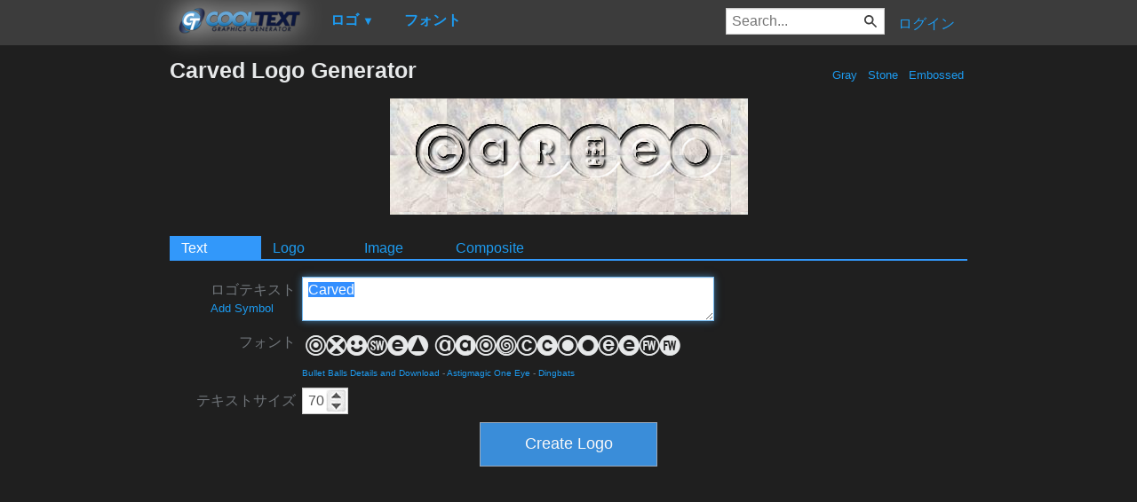

--- FILE ---
content_type: text/html; charset=utf-8
request_url: https://www.google.com/recaptcha/api2/aframe
body_size: 265
content:
<!DOCTYPE HTML><html><head><meta http-equiv="content-type" content="text/html; charset=UTF-8"></head><body><script nonce="1qhMqsBYmc_pyIHu2LeCJw">/** Anti-fraud and anti-abuse applications only. See google.com/recaptcha */ try{var clients={'sodar':'https://pagead2.googlesyndication.com/pagead/sodar?'};window.addEventListener("message",function(a){try{if(a.source===window.parent){var b=JSON.parse(a.data);var c=clients[b['id']];if(c){var d=document.createElement('img');d.src=c+b['params']+'&rc='+(localStorage.getItem("rc::a")?sessionStorage.getItem("rc::b"):"");window.document.body.appendChild(d);sessionStorage.setItem("rc::e",parseInt(sessionStorage.getItem("rc::e")||0)+1);localStorage.setItem("rc::h",'1769133771911');}}}catch(b){}});window.parent.postMessage("_grecaptcha_ready", "*");}catch(b){}</script></body></html>